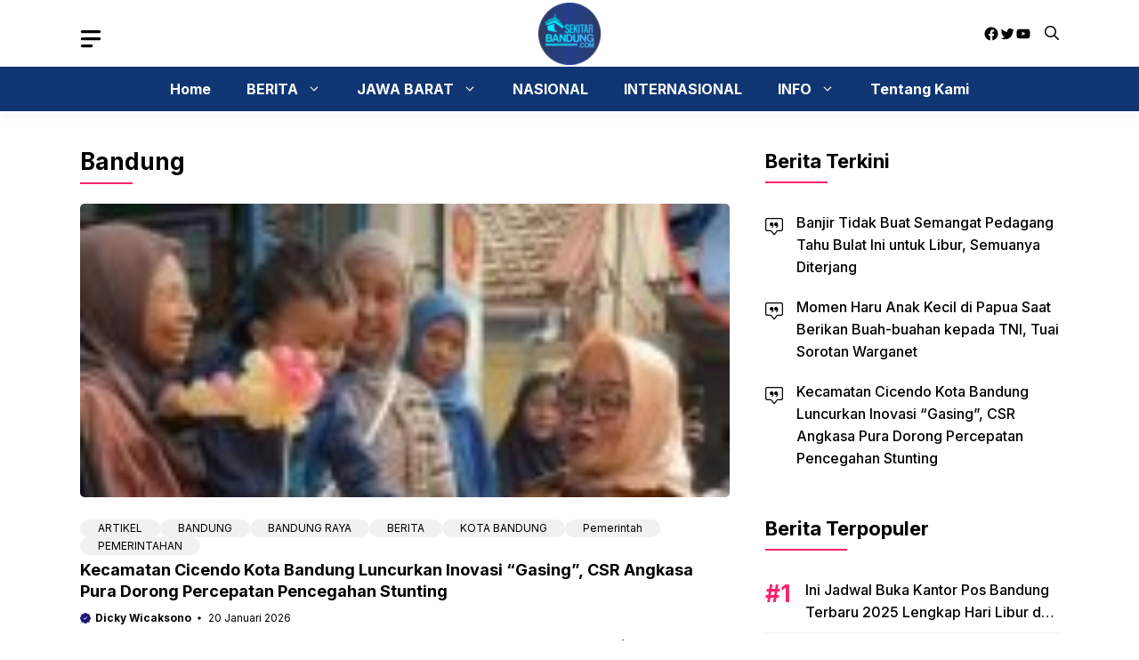

--- FILE ---
content_type: text/html; charset=utf-8
request_url: https://www.google.com/recaptcha/api2/aframe
body_size: 268
content:
<!DOCTYPE HTML><html><head><meta http-equiv="content-type" content="text/html; charset=UTF-8"></head><body><script nonce="VC-QRx0RS4tMnQ4tDGpN3w">/** Anti-fraud and anti-abuse applications only. See google.com/recaptcha */ try{var clients={'sodar':'https://pagead2.googlesyndication.com/pagead/sodar?'};window.addEventListener("message",function(a){try{if(a.source===window.parent){var b=JSON.parse(a.data);var c=clients[b['id']];if(c){var d=document.createElement('img');d.src=c+b['params']+'&rc='+(localStorage.getItem("rc::a")?sessionStorage.getItem("rc::b"):"");window.document.body.appendChild(d);sessionStorage.setItem("rc::e",parseInt(sessionStorage.getItem("rc::e")||0)+1);localStorage.setItem("rc::h",'1768905378777');}}}catch(b){}});window.parent.postMessage("_grecaptcha_ready", "*");}catch(b){}</script></body></html>

--- FILE ---
content_type: application/javascript; charset=utf-8
request_url: https://fundingchoicesmessages.google.com/f/AGSKWxX-MBCYGSC3e1J0lbr54a1vJQ0kxC1V4JffiiHxAZiIqXgGWCrwQ7y-qQYqiPww-4Cznb2mBCndz92khj2Nw80Zy1OykHTBpKuvYqdoh0T7DH944YApmZH-5TqiMyHUv1HIjQA6KZRaONgx6Y61PfGNFPneRshlopUwwHemhTaUnNqmNaqlOWggTu6C/_/ad_script_/ad_feed._ad_leaderboard./adpeeps./adrefresh-
body_size: -1291
content:
window['fb8cebf8-ab09-45e3-894f-d72ff4d5d1c4'] = true;